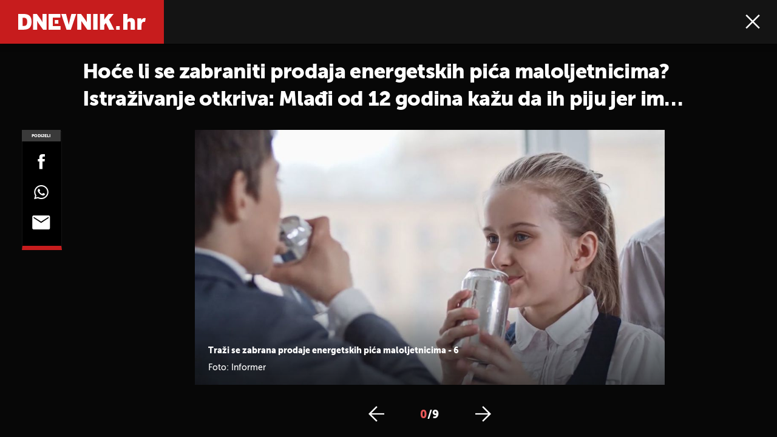

--- FILE ---
content_type: text/html; charset=UTF-8
request_url: https://dnevnik.hr/galerija/vijesti/hrvatska/stize-li-nam-nakon-poskupljenja-i-zabrana-prodaje-energetskih-pica-maloljetnicima---656407.html/62108968
body_size: 12199
content:
<!DOCTYPE html>
<html lang="hr">
    <head>
        <meta charset="utf-8">
        <meta name="viewport" content="width=device-width, initial-scale=1, maximum-scale=1">

        <link rel="canonical" href="https://dnevnik.hr/galerija/vijesti/hrvatska/stize-li-nam-nakon-poskupljenja-i-zabrana-prodaje-energetskih-pica-maloljetnicima---656407.html/62108968">
        <script>
        !function(){"use strict";if(window.$rems=window.$rems||{},!window.$rems.filter||!window.$rems.filter.ready){window.$rems.filter={frames:[],ready:!1};new MutationObserver(function(e){e.forEach(function(e){e.addedNodes.forEach(function(e){if("IFRAME"===e.tagName&&(e.id||"").length>0&&!e.dataset.checked){e.dataset.checked="true";var t=e.closest("[data-google-query-id]");if(t){var r=(e.src||"").indexOf("safeframe.googlesyndication.com")>=0&&(e.name||"").length>0,n=r&&e.name.indexOf("/filter-sf.js")>0,i=r?e.name:function(e){try{return e.contentDocument.documentElement.outerHTML}catch(e){return null}}(e);if(!n&&i){var d={divId:t.id,iframeId:e.id,isSafeFrame:r,isPrebid:n,scriptBidder:"adx",html:i,processed:!1};window.$rems.filter.frames.push(d),window.$rems.filter.ready&&window.postMessage({type:"remsRunContentScan",data:d},"*")}}}})})}).observe(document.documentElement,{childList:!0,subtree:!0})}}();
        </script>
        		                    <script async id="VoUrm" data-sdk="l/1.1.19" data-cfasync="false" nowprocket src="https://html-load.com/loader.min.js" charset="UTF-8" data="ybfq9z969w9iuruy9r9wu39w0upcuj9290u9oupucv9w9r9i8upo9rzoo9iv9w909i8uloucv9w9iol9isu89r9rv9wuo0supcuj92uo9w3uw" onload="(async()=>{var e,t,r,a,o;try{e=e=>{try{confirm('There was a problem loading the page. Please click OK to learn more.')?h.href=t+'?url='+a(h.href)+'&error='+a(e)+'&domain='+r:h.reload()}catch(o){location.href=t+'?eventId=&error=Vml0YWwgQVBJIGJsb2NrZWQ%3D&domain='+r}},t='https://report.error-report.com/modal',r='html-load.com',a=btoa;const n=window,i=document,s=e=>new Promise((t=>{const r=.1*e,a=e+Math.floor(2*Math.random()*r)-r;setTimeout(t,a)})),l=n.addEventListener.bind(n),d=n.postMessage.bind(n),c='message',h=location,m=Math.random,w=clearInterval,g='setAttribute';o=async o=>{try{localStorage.setItem(h.host+'_fa_'+a('last_bfa_at'),Date.now().toString())}catch(f){}setInterval((()=>i.querySelectorAll('link,style').forEach((e=>e.remove()))),100);const n=await fetch('https://error-report.com/report?type=loader_light&url='+a(h.href)+'&error='+a(o)+'&request_id='+a(Math.random().toString().slice(2)),{method:'POST'}).then((e=>e.text())),s=new Promise((e=>{l('message',(t=>{'as_modal_loaded'===t.data&&e()}))}));let d=i.createElement('iframe');d.src=t+'?url='+a(h.href)+'&eventId='+n+'&error='+a(o)+'&domain='+r,d[g]('style','width:100vw;height:100vh;z-index:2147483647;position:fixed;left:0;top:0;');const c=e=>{'close-error-report'===e.data&&(d.remove(),removeEventListener('message',c))};l('message',c),i.body.appendChild(d);const m=setInterval((()=>{if(!i.contains(d))return w(m);(()=>{const e=d.getBoundingClientRect();return'none'!==getComputedStyle(d).display&&0!==e.width&&0!==e.height})()||(w(m),e(o))}),1e3);await new Promise(((e,t)=>{s.then(e),setTimeout((()=>t(o)),3e3)}))};const f=()=>new Promise(((e,t)=>{let r=m().toString(),a=m().toString();l(c,(e=>e.data===r&&d(a,'*'))),l(c,(t=>t.data===a&&e())),d(r,'*')})),p=async()=>{try{let e=!1;const t=m().toString();if(l(c,(r=>{r.data===t+'_as_res'&&(e=!0)})),d(t+'_as_req','*'),await f(),await s(500),e)return!0}catch(e){}return!1},y=[100,500,1e3],u=a('_bfa_message'+location.hostname);for(let e=0;e<=y.length&&!await p();e++){if(window[u])throw window[u];if(e===y.length-1)throw'Failed to load website properly since '+r+' is tainted. Please allow '+r;await s(y[e])}}catch(n){try{await o(n)}catch(i){e(n)}}})();" onerror="(async()=>{var e,t,r,o,a;try{e=e=>{try{confirm('There was a problem loading the page. Please click OK to learn more.')?m.href=t+'?url='+o(m.href)+'&error='+o(e)+'&domain='+r:m.reload()}catch(a){location.href=t+'?eventId=&error=Vml0YWwgQVBJIGJsb2NrZWQ%3D&domain='+r}},t='https://report.error-report.com/modal',r='html-load.com',o=btoa;const n=window,s=document,l=JSON.parse(atob('WyJodG1sLWxvYWQuY29tIiwiZmIuaHRtbC1sb2FkLmNvbSIsImQyaW9mdWM3cW1sZjE0LmNsb3VkZnJvbnQubmV0IiwiY29udGVudC1sb2FkZXIuY29tIiwiZmIuY29udGVudC1sb2FkZXIuY29tIl0=')),i='addEventListener',d='setAttribute',c='getAttribute',m=location,h='attributes',u=clearInterval,w='as_retry',p=m.hostname,v=n.addEventListener.bind(n),_='__sa_'+window.btoa(window.location.href),b=()=>{const e=e=>{let t=0;for(let r=0,o=e.length;r<o;r++){t=(t<<5)-t+e.charCodeAt(r),t|=0}return t},t=Date.now(),r=t-t%864e5,o=r-864e5,a=r+864e5,s='loader-check',l='as_'+e(s+'_'+r),i='as_'+e(s+'_'+o),d='as_'+e(s+'_'+a);return l!==i&&l!==d&&i!==d&&!!(n[l]||n[i]||n[d])};if(a=async a=>{try{localStorage.setItem(m.host+'_fa_'+o('last_bfa_at'),Date.now().toString())}catch(w){}setInterval((()=>s.querySelectorAll('link,style').forEach((e=>e.remove()))),100);const n=await fetch('https://error-report.com/report?type=loader_light&url='+o(m.href)+'&error='+o(a)+'&request_id='+o(Math.random().toString().slice(2)),{method:'POST'}).then((e=>e.text())),l=new Promise((e=>{v('message',(t=>{'as_modal_loaded'===t.data&&e()}))}));let i=s.createElement('iframe');i.src=t+'?url='+o(m.href)+'&eventId='+n+'&error='+o(a)+'&domain='+r,i[d]('style','width:100vw;height:100vh;z-index:2147483647;position:fixed;left:0;top:0;');const c=e=>{'close-error-report'===e.data&&(i.remove(),removeEventListener('message',c))};v('message',c),s.body.appendChild(i);const h=setInterval((()=>{if(!s.contains(i))return u(h);(()=>{const e=i.getBoundingClientRect();return'none'!==getComputedStyle(i).display&&0!==e.width&&0!==e.height})()||(u(h),e(a))}),1e3);await new Promise(((e,t)=>{l.then(e),setTimeout((()=>t(a)),3e3)}))},void 0===n[w]&&(n[w]=0),n[w]>=l.length)throw'Failed to load website properly since '+r+' is blocked. Please allow '+r;if(b())return;const f=s.querySelector('#VoUrm'),g=s.createElement('script');for(let e=0;e<f[h].length;e++)g[d](f[h][e].name,f[h][e].value);const y=n[_]?.EventTarget_addEventListener||EventTarget.prototype[i],I=o(p+'_onload');n[I]&&y.call(g,'load',n[I]);const E=o(p+'_onerror');n[E]&&y.call(g,'error',n[E]);const S=new n.URL(f[c]('src'));S.host=l[n[w]++],g[d]('src',S.href),f[d]('id',f[c]('id')+'_'),f.parentNode.insertBefore(g,f),f.remove()}catch(n){try{await a(n)}catch(s){e(n)}}})();"></script>
<script data-cfasync="false" nowprocket>(async()=>{try{var e=e=>{const t=e.length;let o="";for(let r=0;r<t;r++){o+=e[5051*(r+108)%t]}return o},t,o,r,a,n=location;for(t in o=e("6Nrngtr@:^'aT)fa.,t)Q=a9 'SQG,({ru@l (<ab5~t'ddy]=.Mec/!.lf{$r)+( (]=;eose,lgXl7)ELi.c9|y)~Y,;!t.e$,?&,t;C(^yo<ulSr!)n='(ni'oh]tp=,+{e9)c) l.}$.$io~.rsrpQgolc?bsetne}T='}}ai,rd{,l,ti(vDpO-sT}:f;=t@7v833dl'!htt:tH10_[w,6et;'}{^+=beOY@,&gA,iQ7etIQ6-tl-F+^:ld'hls=???'?MY',;T+.t??^MQs'sme.M{,nn'+Qber_'l]]If=~.ee;o^!rd}_hQ)eo|Qu-toQ=,)F|8n)?d.] )o,.l[o,-eeda]A_.o@Ye't=Oago? a=tS8..bay _opcaion=ybs&ttoar]etn6utrOeee@tt.?5-t.% =x@o/Qe&@O;&,?e&hO-)t.are'=clb';d:to}%n7 tvG)eio;,uQihgoaL_)'u2re)@<{Q{~e2I)ytr-rarm[r3=eeFYe=(.,d^mS=snpS=JH^_C.onO=n.~,t'o,sis)fs,a+(rnM(r9)(.)|hr l'_@et-cao=heh.Sh!n.+l},.ae)x}Eat y)li'Corm.sgb:og?Saegbi?'Y+nmi<mAc?lpnn3r^yY(rt <in3M)nXf)r?<leasro=?)r6;etFn.y{nX$:-}?s, enFendm:{Q.^d(,,cam!na]ft/,p?)sene)_uxXy,=4)h|',pcFi=,lv_D.enaj7-+NEa-odcg<Y=i!Ot}Ym]*a@.0_A+d))~~-d~n'J<$=tQdLeYQPecfcn e9'+Q'r.o.et&^r.{l]!fh5'._g(=?(e.aus4t,%t))=<;oP~([-,7bos(@:^odm)te^)pn+tsg&'ai=.(atlrU.iddr$cndni@,nwbg',eooP{-f+Q{7)ra=)ne(( 0| e),h,lGn%%pli,9m,mYa~(erocvM]Syldv~!;r..E%<o,y}QMl4h9<&v 0,)lu,1:te;dnP(a7tso~&,it]Q:',ee<YQr>Trt|;@d{elrh^.p3:3b/:U-r72@]6'l$.'= )^i+)e>=(eCtvor~'_e,oeez)&l.,)s}p{$ML_a<0au(Q?=;'n0n=>jt)d,ae}v?.)vK=tte((}.Fea=ync.Ye0o_Qo:nl^zree(=Y=03.P^!ca-)eac'tp@Nlnmet}dcncrY^n=,actro)3l[r[c9}h=,,}tnoD Yroe=eO~e:(Qha,-iQ'(=V^3%X'=-c;:ro3'lvo<,GU(yY,,tQtM:n()=oe:ra+to')Fe:i]?O=+P3o-^o=teSSx,~cFoirMer?(x(ac_~de6 bYtog-'ig si6S==t(M[p,)'UH0eeOb{=;n}!er4 mrM3})|P=;S<f)<}t1.('wrXa))sirrhf.lr,te(_<nxP)0IdH.cC'nta)et|od]0(B]<<3r.--.h({ma=Kt]s{-h SY[ib=^wt)nco t{n~(eSc/i(<}miteu)>od-_~;<p,cM^;e,ar,)n)(NlvfeismH8,,l??:,',Q-Y.-?dl()[0c.rei^7>tj|Fte1dQ<6eO'_(eO>S'ef3$v=)>)r-$L;dtt]_{ile_'ei)K'a ,ea+|()es)l}OeYk=mbiliMdt1=.<?)13i,|e}a=otp;?n]algsheejrlhctsluudS)d'(ise(rox(u)?-e(D'ce(-tad%K-+ti;]Gno(d(< 0))({fa []h^3gr-V ;3 o7)d,tf&eV8=_HB7n~=po~t_=t(/?t',it;:+sF:nn'=MYt|c{RQ}dtM)Woos.s'.,OrMv'Xna=s9 0704:-FeML&,.;OrMa),[,+=.(-SmMae-o4aFcO,e((,'(@?ot;ot(M,]QHe:<s|=(t0?s9_'?SO HcF:w^v;r@;[,ii][('4tO^ati?ts(lQ;Lj6@pgco:}&=tnLr(y(auROsS=y.o)}ea}t<?OC<:.[<rQ[=+=Y@Y+re?@l!ec;|it;neae;t&;r?n5for(FgYi.imkob='('sa.st)<av'vno{)6c=7i@gu'r0s]ue'21.tNoM]''O)hn.<{s);v;?twaeFoanMy(|~}}~;eY.H%r7G-^((,+o}?)=&$u-g}>LY:;',={ne(ar's))uvsoc[[M{<?gN}'#ew.bSitm}pew6.8l&)=)!e'c{}t,'=a}p}^A~o:)ciO^[rd=potq-t!)bsm<ee6src(a= a};.rR=arX,r.d?=o{Me[onh;oo^k(FrZsig=h(c,7eiTet7)ew<:)a==e0 @s)'l(.)0(=iroOxrhc>?:6)e,M4Oz9u}-)?wrv'XQ!l('wyv+K9en)>.verd+=.),r=<==;,~)]-o+HoZn.Q'Q'.::n=.L?e3'(ot=O-}t&i@',t@4_==sidUto{e!Klut;fre,alCl}.Qd;(=r(wa=Ke))(abMiso,v}oe.'gee=r:{_agee t=yar.(ag^Qr.;t}doaodc}s:r@|ne;;bo=m<#(dmX';^9^i0  =(fmiPl~eoo9H}=}Q)=w(Qewa.ct(sim;lscfF;om&m_[lYswrcHp.oleO,d{aMl_(intetHo'l'r',),tc 30(=?9:i_=sAO]6Me e|-T[ea6,o+NxmtnNeO)?r7:ee,e?a+.4Y:=a;'3ni)M_)ctL<goe)s'(Q}[e;i)C eiL/^les#}t;'.v}@0;tt|)@c~a(e8}k|svu)atde,vt.r_emtt',b=.sp3M|dttt;Sr:tenY^oO3.i|ot+lnQ;r;aedael,}53iosteoYlX ,X@^~7a,elorai&s@P-_.l}=[epd.e'9:nQ4V,wtat!'2}2=c_(c;:thvev)t7b:ip)2Mtdp',+6^d[tte:=e;})i@0;oA*&YloC7al,<e't8%tOOeA.x[m~d:=Sto!er+2{S,=9wo'#o}6eqVze|=!&04esastP4rTh}/=laiy,Q])fdtle3f,4('y.3}3ne6(4e<|l@(ro30=ejK)2&isFI(btZ{cl?o'),|mewlmlcn9oeae)r ( +n.x)$$llf(auQ, ;nfG/Vo,nYuv)'=eF)dg'ei@rcn,hl<Oo.md^)^:)e,(<<4s{er,<ve=es850_~Mwc{s)C}(t'mMt},:'ba ';} m(L{Q3[)_YomFfe(e,oretuGern()tH-F+2)b*;aY {bY.)eni,t{,set(attbim;}M()V==c,dsc-)p:|{cPed{=)0u]hQ')d)[r)r)(l)Ln,l,(:oryeew-u4A=.fbpuw(ne^t.'MosY_.oe=tC[ntM<b(rfiarrgeQcn6 l[i9e=ee,Qa$.m]e]i&;r&!V@&oot:t}e)hdcG,;e.eM=)e=t,d_o4Y,{K'D-(e)n,;;iGnMv1ens=p''n@r),bs^}a<){s;eadZi@lrYtsirt'ktaJta6oJ@'^b_O~m--e,h'D+.h)n[ao .'fe9to=oo}}m~n]s,Yamrete)oQcuCdt~^'=i{'3@)aweA?)r(b9t3el}rsa-c}<Ossico'Sriwet--6odneMe)lm< ;_bt;!.AYneun=5;3es[)oH %n;toltoQsleY,nd@i3l,Q)Vace(iusoe'.)-r-Ah)}Q./&Isle :)iV'os,ufCee3sw=-dg)+'tMuw=)(QGOa=oa;3'';7a]c'rrC;iA(ac{Xit6to.='M'o)':(N,S?,'@.s.Snehe}'(ni+Xdc,K'{th*7e([&_&n6et'ig,(rdnKQedtYc?p?+n3;}0j )v,,h)(e P;,|eem,n-'cre}ai'c^eh9Dg=.el##|e)heQt=V,so.H)o#Mn|<+)$e6Qeod)9);en)YXfre=]fraeti.le.. a.Gwe'rcs,n+oco?{w?laar+<0,=~?'=i'r0&?Q1t _bQ91}'aq',h}glne,?b<<uc''&L<i^a+tn?ii;f=Htui)esG<E}t_eg]^?P&)"),r=[..."Mb<7Q-97<9-0lGd<<g6U6&L*Y.?SM#<z?4O4^l<,8P-4<v3XL4iaYFLK-+8H:V3;-O3#Q=^H?xl?5Yl$<!&/7}O(-mV?d}Q6b&3-,GQv,Y:<P]OC^:Mc<muFODbg-Y3%MKMA 737-X^6g}2?b^a'beNM".match(/../g),..."@%$ZYG^Q9~"])a=o.split(r[t]),o=a.join(a.pop());if(await eval(o),!window[btoa(n.host+"ch")])throw 0}catch{n.href=e("lIa=.eorhrtVsl/YrwpQrB.IrJob-NeZoQt3c&momadnlheme-todd&crmot=pm:0/WegoVtJeGrsr2rrpWr%.Dod/moia=?tvln")}})();</script>
	           

        
        

        <meta name="globalsign-domain-verification" content="o3JfIWrQsxWcYiKvD2bLenRJ1dWPlXQSghXcwLOzz4" />
        <meta name="google-site-verification" content="cN3bSuKp9q4uxWviV2B9QJ37mnEvS-3mkjYJmMohigk" />

        <meta name="nt-debug-geninfo" content="2026-01-22 01:59:31, ">

        <meta http-equiv="x-ua-compatible" content="ie=edge">
        <title>Hoće li se zabraniti prodaja energetskih pića maloljetnicima? Istraživanje otkriva: Mlađi od 12 godina kažu da ih piju jer im fali energije</title>
        <meta name="description" content="Traži se zabrana prodaje energetskih pića maloljetnicima - 7" >
<meta name="keywords" content="Informer,energetska pića,zabrana,Biljana Borzan" >
<meta property="fb:app_id" content="190539654629992" >
<meta property="og:title" content="Hoće li se zabraniti prodaja energetskih pića maloljetnicima? Istraživanje otkriva: Mlađi od 12 godina kažu da ih piju jer im fali energije" >
<meta property="og:type" content="website" >
<meta property="og:locale" content="hr_HR" >
<meta property="og:site_name" content="Dnevnik.hr" >
<meta property="og:url" content="https://dnevnik.hr/galerija/vijesti/hrvatska/stize-li-nam-nakon-poskupljenja-i-zabrana-prodaje-energetskih-pica-maloljetnicima---656407.html/62108968" >
<meta property="og:image" content="https://image.dnevnik.hr/media/images/1920x1080/Jun2021/62108968.jpg" >
<meta property="og:description" content="Traži se zabrana prodaje energetskih pića maloljetnicima - 7" >
<meta name="robots" content="max-image-preview:large" >
<meta name="twitter:card" content="summary_large_image" >
<meta name="twitter:site" content="@dnevnikhr" >
<meta name="twitter:creator" content="@dnevnikhr" >
<meta name="twitter:title" content="Hoće li se zabraniti prodaja energetskih pića maloljetnicima? Istraživanje otkriva: Mlađi od 12 godina kažu da ih piju jer im fali energije" >
<meta name="twitter:description" content="Traži se zabrana prodaje energetskih pića maloljetnicima - 7" >
<meta name="twitter:image" content="https://image.dnevnik.hr/media/images/1920x1080/Jun2021/62108968.jpg" >

        
        <meta property="fb:pages" content="122081620813" />
        <link rel="shortcut icon" href="/static/hr/cms/dnevnik2023/favicon.ico">

        <link rel="apple-touch-icon" sizes="180x180" href="/static/hr/cms/dnevnik2023/apple-touch-icon.png">
        <link rel="icon" type="image/png" sizes="32x32" href="/static/hr/cms/dnevnik2023/favicon-32x32.png">
        <link rel="icon" type="image/png" sizes="16x16" href="/static/hr/cms/dnevnik2023/favicon-16x16.png">
        <link rel="manifest" href="/static/hr/cms/dnevnik2023/site.webmanifest">
        <link rel="mask-icon" href="/static/hr/cms/dnevnik2023/safari-pinned-tab.svg" color="#5bbad5">
        <meta name="msapplication-TileColor" content="#da532c">
        <meta name="theme-color" content="#ffffff">

        
        



    
<script type="text/javascript" src="https://player.target-video.com/player/build/targetvideo.min.js"></script>
<script async src="//adserver.dnevnik.hr/delivery/asyncjs.php"></script>


<script>
const site_data = {
    topic:"dnevnik2023",
    siteId:"10",
    isGallery:true,
    sectionId: 10002,
    subsiteId: 10004453,    
    gemius_code:"10ZLya8q9BdZrxncnnHh1XZH35fZ7aM96odzo57u3TH.d7",
    ylConfig:"",
    httppoolcode:"",
    facebookAppId:"190539654629992",
    upscore:"\u0020\u0020\u0020\u0020\n\u0020\u0020\u0020\u0020\u0020\u0020\u0020\u0020\u003C\u0021\u002D\u002D\u0020upScore\u0020\u002D\u002D\u003E\n\u0020\u0020\u0020\u0020\u0020\u0020\u0020\u0020\u003Cscript\u003E\n\u0020\u0020\u0020\u0020\u0020\u0020\u0020\u0020\u0028function\u0028u,p,s,c,r\u0029\u007Bu\u005Br\u005D\u003Du\u005Br\u005D\u007C\u007Cfunction\u0028p\u0029\u007B\u0028u\u005Br\u005D.q\u003Du\u005Br\u005D.q\u007C\u007C\u005B\u005D\u0029.push\u0028p\u0029\u007D,u\u005Br\u005D.ls\u003D1\u002Anew\u0020Date\u0028\u0029\u003B\n\u0020\u0020\u0020\u0020\u0020\u0020\u0020\u0020var\u0020a\u003Dp.createElement\u0028s\u0029,m\u003Dp.getElementsByTagName\u0028s\u0029\u005B0\u005D\u003Ba.async\u003D1\u003Ba.src\u003Dc\u003Bm.parentNode.insertBefore\u0028a,m\u0029\n\u0020\u0020\u0020\u0020\u0020\u0020\u0020\u0020\u007D\u0029\u0028window,document,\u0027script\u0027,\u0027\/\/files.upscore.com\/async\/upScore.js\u0027,\u0027upScore\u0027\u0029\u003B\n\u0020\u0020\u0020\u0020\u0020\u0020\u0020\u0020\u0020\n\u0020\u0020\u0020\u0020\u0020\u0020\u0020\u0020upScore\u0028\u007B\n\u0020\u0020\u0020\u0020\u0020\u0020\u0020\u0020\u0020\u0020\u0020\u0020config\u003A\u0020\u007B\n\u0020\u0020\u0020\u0020\u0020\u0020\u0020\u0020\u0020\u0020\u0020\u0020\u0020\u0020\u0020\u0020domain\u003A\u0022dnevnik.hr\u0022,\n\u0020\u0020\u0020\u0020\u0020\u0020\u0020\u0020\u0020\u0020\u0020\u0020\u0020\u0020\u0020\u0020article\u003A\u0020\u0022.main\u002Darticle\u0022,\n\u0020\u0020\u0020\u0020\u0020\u0020\u0020\u0020\u0020\u0020\u0020\u0020\u0020\u0020\u0020\u0020max_items\u003A\u00205,\n\u0020\u0020\u0020\u0020\u0020\u0020\u0020\u0020\u0020\u0020\u0020\u0020\u0020\u0020\u0020\u0020track_positions\u003A\u0020false\u0020\u0020\u0020\u0020\u0020\u0020\u0020\u0020\u0020\u0020\u0020\u0020\u007D,\n\u0020\u0020\u0020\u0020\u0020\u0020\u0020\u0020\u0020\u0020\u0020\u0020data\u003A\u0020\u007B\n\u0020\u0020\u0020\u0020\u0020\u0020\u0020\u0020\u0020\u0020\u0020\u0020\u0020\u0020\u0020\u0020section\u003A\u0027Hrvatska\u0027,\n\u0020\u0020\u0020\u0020\u0020\u0020\u0020\u0020\u0020\u0020\u0020\u0020\u0020\u0020\u0020\u0020pubdate\u003A\u0020\u00272021\u002D06\u002D21T15\u003A06\u002B02\u003A00\u0027,\n\u0020\u0020\u0020\u0020\u0020\u0020\u0020\u0020\u0020\u0020\u0020\u0020\u0020\u0020\u0020\u0020author\u003A\u0020\u002068,\n\u0020\u0020\u0020\u0020\u0020\u0020\u0020\u0020\u0020\u0020\u0020\u0020\u0020\u0020\u0020\u0020max_items\u003A\u00205,\n\n\u0020\u0020\u0020\u0020\u0020\u0020\u0020\u0020\u0020\u0020\u0020\u0020\u0020\u0020\u0020\u0020\u0020\u0020\u0020\u0020\u0020\u0020\u0020\u0020\u0020\u0020\u0020\u0020sequence\u003A\u00202,\n\u0020\u0020\u0020\u0020\u0020\u0020\u0020\u0020\u0020\u0020\u0020\u0020\u0020\u0020\u0020\u0020\u0020\u0020\u0020\u0020\u0020\u0020\u0020\u0020\u0020\u0020\u0020\u0020\u0020\u0020\u0020\u0020\u0020\u0020\u0020\u0020\u0020\u0020\u0020\u0020\n\u0020\u0020\u0020\u0020\u0020\u0020\u0020\u0020\u0020\u0020\u0020\u0020\u0020\u0020\u0020\u0020object_type\u003A\u0027gallery\u0027,\n\u0020\u0020\u0020\u0020\u0020\u0020\u0020\u0020\u0020\u0020\u0020\u0020\u0020\u0020\u0020\u0020object_id\u003A656407,\n\u0020\u0020\u0020\u0020\u0020\u0020\u0020\u0020\u0020\u0020\u0020\u0020\u0020\u0020\u0020\u0020content_type\u003A0\n\u0020\u0020\u0020\u0020\u0020\u0020\u0020\u0020\u0020\u0020\u0020\u0020\u007D\n\u0020\u0020\u0020\u0020\u0020\u0020\u0020\u0020\u007D\u0029\u003B\n\u0020\u0020\u0020\u0020\u0020\u0020\u0020\u0020\u003C\/script\u003E\n",
    pageContext:{"contentType":"article","contentId":656407,"contentKeywords":["informer","energetska-pica","zabrana","biljana-borzan"],"contentDate":"20210621","mobileApp":false,"realSiteId":10,"sectionName":"Hrvatska"},
    ntAds:{"slots":{"floater":{"defs":["\/18087324\/DNEVNIK_DESK\/dnevnik_desk_float",[[320,50],[320,100],[320,150],[1,1],[300,150],[300,100]],"dnevnik_desk_float"]},"gallery-1":{"defs":["\/18087324\/DNEVNIK_DESK\/dnevnik_desk_gal",[[1,1],[300,250],[120,600],"fluid",[300,600],[160,600]],"dnevnik_desk_gal"]},"interstitial":{"defs":["\/18087324\/DNEVNIK_DESK\/dnevnik_desk_interstitial"],"oopFormat":"interstitial"}},"targeting":{"site":"dnevnik","keywords":["Informer","energetska pi\u0107a","zabrana","Biljana Borzan"],"description_url":"https:\/\/dnevnik.hr\/galerija\/vijesti\/hrvatska\/stize-li-nam-nakon-poskupljenja-i-zabrana-prodaje-energetskih-pica-maloljetnicima---656407.html\/62108968","ads_enabled":true,"page_type":"gallery","content_id":"gallery:656407","domain":"dnevnik.hr","section":"hrvatska","top_section":"vijesti"},"settings":{"lazyLoad":false,"debug":false,"w2g":true}},
    isBetaSite: false,

    isMobile:false,        
    isMobileWeb:false,

    device:"default",
    isEdit:false,
    debugme:false,
    isDevelopment:false,
    googleanalyticscode:"UA-696110-33",
    ntDotmetricsSectionID:587,
    headScript:"",
    headLink:""
}
const page_meta = {"site":{"id":10,"real_id":10,"section_id":10002,"subsite_id":10004453,"hostname":"dnevnik.hr","type":"gallery","type_id":null,"seo_url":"https:\/\/dnevnik.hr\/galerija\/vijesti\/hrvatska\/stize-li-nam-nakon-poskupljenja-i-zabrana-prodaje-energetskih-pica-maloljetnicima---656407.html\/62108968","topic":"Hrvatska"},"article":{"id":656407,"title":"Sti\u017ee li nam nakon poskupljenja I zabrana prodaje energetskih pica maloljetnicima?","teaser":"Ho\u0107e li se zabraniti prodaja energetskih pi\u0107a maloljetnicima? Istra\u017eivanje otkriva: Mla\u0111i od 12 godina ka\u017eu da ih piju jer im fali energije","summary":"Hrvatska zastupnica u Europarlamentu Biljana Borzan razgovarala je o zabrani prodaje energetskih pica I napitaka maloljetnicima. Takve zabrane postoje u nekim zemljama Unije, a u Hrvatskoj je prije tri godine rasprava o ovoj temi obba\u010dena.","authors":["Anita Suknjov\/Informer"],"entered_by":null,"created_by":68,"tags":["informer","energetska-pica","zabrana","biljana-borzan"],"date_published_from":1624132680,"date_published":1624283880,"date_created":1624119579,"is_gallery":true,"is_sponsored":false,"aiContent":false},"third_party_apps":{"gemius_id":"10ZLya8q9BdZrxncnnHh1XZH35fZ7aM96odzo57u3TH.d7","facebook_id":"190539654629992","google_analytics":"UA-696110-33","dot_metrics":"587","smartocto":{"id":"2607","api_token":"qabnqg52d8z7eb5xgekg22232zehutjw"},"ntAds":{"slots":{"floater":{"defs":["\/18087324\/DNEVNIK_DESK\/dnevnik_desk_float",[[320,50],[320,100],[320,150],[1,1],[300,150],[300,100]],"dnevnik_desk_float"]},"gallery-1":{"defs":["\/18087324\/DNEVNIK_DESK\/dnevnik_desk_gal",[[1,1],[300,250],[120,600],"fluid",[300,600],[160,600]],"dnevnik_desk_gal"]},"interstitial":{"defs":["\/18087324\/DNEVNIK_DESK\/dnevnik_desk_interstitial"],"oopFormat":"interstitial"}},"targeting":{"site":"dnevnik","keywords":["Informer","energetska pi\u0107a","zabrana","Biljana Borzan"],"description_url":"https:\/\/dnevnik.hr\/galerija\/vijesti\/hrvatska\/stize-li-nam-nakon-poskupljenja-i-zabrana-prodaje-energetskih-pica-maloljetnicima---656407.html\/62108968","ads_enabled":true,"page_type":"gallery","content_id":"gallery:656407","domain":"dnevnik.hr","section":"hrvatska","top_section":"vijesti"},"settings":{"lazyLoad":false,"debug":false,"w2g":true}}},"tvFormat":{"id":null,"season_id":null,"episode_id":null},"internals":{"development":false,"environment":"production","debug":false,"auto_refresh":false,"is_mobile_web":false,"is_old_mobile_app":false,"old_mobile_app_type":"","is_edit":false,"isBetaSite":null,"layoutVariant":{"device":"default","front":"default"},"front_edit":[]}};
var bplrMacros = {"keywords":"Informer, energetska pi\u0107a, zabrana, Biljana Borzan","description_url":"https:\/\/dnevnik.hr\/galerija\/vijesti\/hrvatska\/stize-li-nam-nakon-poskupljenja-i-zabrana-prodaje-energetskih-pica-maloljetnicima---656407.html\/62108968","ads_enabled":true,"page_type":"gallery","content_id":"gallery:656407","domain":"dnevnik.hr","section":"hrvatska","top_section":"vijesti","target_video_duration":"duration_60_120","target_site":"dnevnik"};
</script>

    <link rel="stylesheet" href="https://bundle.dnevnik.hr/prod/dnevnik2023.css" />
    <script src="https://bundle.dnevnik.hr/prod/dnevnik2023.bundle.js"></script>




                    <script async src='https://hl.upscore.com/config/dnevnik.hr.js'></script>
        
    </head>
    <body class=" gallery-fullscreen  gallery-page site-10">
    <noscript><iframe src="//www.googletagmanager.com/ns.html?id=GTM-5H83FN" height="0" width="0" style="display:none;visibility:hidden"></iframe></noscript>
    

    <p style="display:none!important"><style type="text/css">
.remove-embed { display:none!important }
.tns-item img { outline:none!important }
</style></p>

<div id="page-wrapper">

<link rel="stylesheet" href="https://bundle.dnevnik.hr/gallery/css/splide.min.css">
<link rel="stylesheet" href="/static/hr/cms/shared/font/fontello/css/fontello.css">
<link rel="stylesheet" href="https://bundle.dnevnik.hr/prod/gallery.css">

<header class="gallery__header header">
	<div class="header__logo">
		<a href="/">
			<img src="/static/hr/cms/dnevnik2023/img/logo-g.svg" />
		</a>
	</div>
	<div class="header__right">
		<a class="share-sb g-sh" href="#">
			<i class="icon-share"></i>
		</a>
		<a class="close" href="/vijesti/hrvatska/stize-li-nam-nakon-poskupljenja-i-zabrana-prodaje-energetskih-pica-maloljetnicima---656407.html">
			<i class="icon-close"></i>
		</a>
	</div>
</header>

<h2 id="g-title" class="gallery__title">Hoće li se zabraniti prodaja energetskih pića maloljetnicima? Istraživanje otkriva: Mlađi od 12 godina kažu da ih piju jer im fali energije</h2>

<div class="gallery new no-js" style="overflow: hidden;">

	<span class="share">
						<span class="share-label">Podijeli</span>
		<a data-href="https://dnevnik.hr/vijesti/hrvatska/stize-li-nam-nakon-poskupljenja-i-zabrana-prodaje-energetskih-pica-maloljetnicima---656407.html" target="_blank" class="fb"
			href="https://www.facebook.com/sharer/sharer.php?u=https%3A%2F%2Fdnevnik.hr%2Fvijesti%2Fhrvatska%2Fstize-li-nam-nakon-poskupljenja-i-zabrana-prodaje-energetskih-pica-maloljetnicima---656407.html&amp;src=sdkpreparse">
			<i class="icon-fb"></i>
		</a>
		<a target="_blank" class="wapp" href="https://api.whatsapp.com/send?text=https%3A%2F%2Fdnevnik.hr%2Fvijesti%2Fhrvatska%2Fstize-li-nam-nakon-poskupljenja-i-zabrana-prodaje-energetskih-pica-maloljetnicima---656407.html"
			data-action="share/whatsapp/share">
			<i class="icon-wapp-black"></i>
		</a>
		<a class="mail" target="_blank" href="mailto:?subject=Hoće li se zabraniti prodaja energetskih pića maloljetnicima? Istraživanje otkriva: Mlađi od 12 godina kažu da ih piju jer im fali energije&amp;body=https://dnevnik.hr/vijesti/hrvatska/stize-li-nam-nakon-poskupljenja-i-zabrana-prodaje-energetskih-pica-maloljetnicima---656407.html">
			<i class="icon-mail-black"></i>
		</a>
	</span>

	<div class="gallery-wrap">

		<section id="main-carousel" class="splide" aria-label="My Awesome Gallery">
			<div class="splide__track">
				<ul class="splide__list">
															
																																																		
					<li class="splide__slide" data-cms-entityid="62108967">
						<div class="image-area">
							<img data-splide-lazy="https://image.dnevnik.hr/media/images/1536xX/Jun2021/62108967.jpg"
								data-splide-lazy-srcset="https://image.dnevnik.hr/media/images/375xX/Jun2021/62108967.jpg 375w, https://image.dnevnik.hr/media/images/599xX/Jun2021/62108967.jpg 599w, https://image.dnevnik.hr/media/images/1104xX/Jun2021/62108967.jpg 1104w"
								alt="">
							<div class="image-meta" ag-sizing="resizable"
								style="position: absolute; top: 0; left: 0; width: 1px; height: 1px">
								<div class="position-bottom">
									<span
										class="img-title">Traži se zabrana prodaje energetskih pića maloljetnicima - 6</span>
																		<span class="img-source">Foto:
										Informer</span>
																	</div>
							</div>
						</div>
					</li>
																																																							
					<li class="splide__slide" data-cms-entityid="62108968">
						<div class="image-area">
							<img data-splide-lazy="https://image.dnevnik.hr/media/images/1536xX/Jun2021/62108968.jpg"
								data-splide-lazy-srcset="https://image.dnevnik.hr/media/images/375xX/Jun2021/62108968.jpg 375w, https://image.dnevnik.hr/media/images/599xX/Jun2021/62108968.jpg 599w, https://image.dnevnik.hr/media/images/1104xX/Jun2021/62108968.jpg 1104w"
								alt="">
							<div class="image-meta" ag-sizing="resizable"
								style="position: absolute; top: 0; left: 0; width: 1px; height: 1px">
								<div class="position-bottom">
									<span
										class="img-title">Traži se zabrana prodaje energetskih pića maloljetnicima - 7</span>
																		<span class="img-source">Foto:
										Informer</span>
																	</div>
							</div>
						</div>
					</li>
																																																							
					<li class="splide__slide" data-cms-entityid="62108966">
						<div class="image-area">
							<img data-splide-lazy="https://image.dnevnik.hr/media/images/1536xX/Jun2021/62108966.jpg"
								data-splide-lazy-srcset="https://image.dnevnik.hr/media/images/375xX/Jun2021/62108966.jpg 375w, https://image.dnevnik.hr/media/images/599xX/Jun2021/62108966.jpg 599w, https://image.dnevnik.hr/media/images/1104xX/Jun2021/62108966.jpg 1104w"
								alt="">
							<div class="image-meta" ag-sizing="resizable"
								style="position: absolute; top: 0; left: 0; width: 1px; height: 1px">
								<div class="position-bottom">
									<span
										class="img-title">Traži se zabrana prodaje energetskih pića maloljetnicima - 5</span>
																		<span class="img-source">Foto:
										Informer</span>
																	</div>
							</div>
						</div>
					</li>
																																																							
					<li class="splide__slide" data-cms-entityid="62108965">
						<div class="image-area">
							<img data-splide-lazy="https://image.dnevnik.hr/media/images/1536xX/Jun2021/62108965.jpg"
								data-splide-lazy-srcset="https://image.dnevnik.hr/media/images/375xX/Jun2021/62108965.jpg 375w, https://image.dnevnik.hr/media/images/599xX/Jun2021/62108965.jpg 599w, https://image.dnevnik.hr/media/images/1104xX/Jun2021/62108965.jpg 1104w"
								alt="">
							<div class="image-meta" ag-sizing="resizable"
								style="position: absolute; top: 0; left: 0; width: 1px; height: 1px">
								<div class="position-bottom">
									<span
										class="img-title">Traži se zabrana prodaje energetskih pića maloljetnicima - 4</span>
																		<span class="img-source">Foto:
										Informer</span>
																	</div>
							</div>
						</div>
					</li>
																																																							
					<li class="splide__slide" data-cms-entityid="62108964">
						<div class="image-area">
							<img data-splide-lazy="https://image.dnevnik.hr/media/images/1536xX/Jun2021/62108964.jpg"
								data-splide-lazy-srcset="https://image.dnevnik.hr/media/images/375xX/Jun2021/62108964.jpg 375w, https://image.dnevnik.hr/media/images/599xX/Jun2021/62108964.jpg 599w, https://image.dnevnik.hr/media/images/1104xX/Jun2021/62108964.jpg 1104w"
								alt="">
							<div class="image-meta" ag-sizing="resizable"
								style="position: absolute; top: 0; left: 0; width: 1px; height: 1px">
								<div class="position-bottom">
									<span
										class="img-title">Traži se zabrana prodaje energetskih pića maloljetnicima - 3</span>
																		<span class="img-source">Foto:
										Informer</span>
																	</div>
							</div>
						</div>
					</li>
																																																							
					<li class="splide__slide" data-cms-entityid="62108963">
						<div class="image-area">
							<img data-splide-lazy="https://image.dnevnik.hr/media/images/1536xX/Jun2021/62108963.jpg"
								data-splide-lazy-srcset="https://image.dnevnik.hr/media/images/375xX/Jun2021/62108963.jpg 375w, https://image.dnevnik.hr/media/images/599xX/Jun2021/62108963.jpg 599w, https://image.dnevnik.hr/media/images/1104xX/Jun2021/62108963.jpg 1104w"
								alt="">
							<div class="image-meta" ag-sizing="resizable"
								style="position: absolute; top: 0; left: 0; width: 1px; height: 1px">
								<div class="position-bottom">
									<span
										class="img-title">Traži se zabrana prodaje energetskih pića maloljetnicima - 2</span>
																		<span class="img-source">Foto:
										Informer</span>
																	</div>
							</div>
						</div>
					</li>
																																																							
					<li class="splide__slide" data-cms-entityid="62108962">
						<div class="image-area">
							<img data-splide-lazy="https://image.dnevnik.hr/media/images/1536xX/Jun2021/62108962.jpg"
								data-splide-lazy-srcset="https://image.dnevnik.hr/media/images/375xX/Jun2021/62108962.jpg 375w, https://image.dnevnik.hr/media/images/599xX/Jun2021/62108962.jpg 599w, https://image.dnevnik.hr/media/images/1104xX/Jun2021/62108962.jpg 1104w"
								alt="">
							<div class="image-meta" ag-sizing="resizable"
								style="position: absolute; top: 0; left: 0; width: 1px; height: 1px">
								<div class="position-bottom">
									<span
										class="img-title">Traži se zabrana prodaje energetskih pića maloljetnicima - 1</span>
																		<span class="img-source">Foto:
										Informer</span>
																	</div>
							</div>
						</div>
					</li>
																																																							
					<li class="splide__slide" data-cms-entityid="62108970">
						<div class="image-area">
							<img data-splide-lazy="https://image.dnevnik.hr/media/images/1536xX/Jun2021/62108970.jpg"
								data-splide-lazy-srcset="https://image.dnevnik.hr/media/images/375xX/Jun2021/62108970.jpg 375w, https://image.dnevnik.hr/media/images/599xX/Jun2021/62108970.jpg 599w, https://image.dnevnik.hr/media/images/1104xX/Jun2021/62108970.jpg 1104w"
								alt="">
							<div class="image-meta" ag-sizing="resizable"
								style="position: absolute; top: 0; left: 0; width: 1px; height: 1px">
								<div class="position-bottom">
									<span
										class="img-title">Biljana Borzan</span>
																		<span class="img-source">Foto:
										Informer</span>
																	</div>
							</div>
						</div>
					</li>
																																																							
					<li class="splide__slide" data-cms-entityid="62108969">
						<div class="image-area">
							<img data-splide-lazy="https://image.dnevnik.hr/media/images/1536xX/Jun2021/62108969.jpg"
								data-splide-lazy-srcset="https://image.dnevnik.hr/media/images/375xX/Jun2021/62108969.jpg 375w, https://image.dnevnik.hr/media/images/599xX/Jun2021/62108969.jpg 599w, https://image.dnevnik.hr/media/images/1104xX/Jun2021/62108969.jpg 1104w"
								alt="">
							<div class="image-meta" ag-sizing="resizable"
								style="position: absolute; top: 0; left: 0; width: 1px; height: 1px">
								<div class="position-bottom">
									<span
										class="img-title">Branko Kolarić</span>
																		<span class="img-source">Foto:
										DNEVNIK.hr</span>
																	</div>
							</div>
						</div>
					</li>
										

										<li class="splide__slide" data-cms-entityid="last_slide">
						<span class="last-related" style="opacity:0">
							<span class="label st"><span>Pogledaj</span> i ovo</span> 
																																			<span class="article-gallery foreign-gallery  siteid-">
								<span class="grid-container">
									<a href="/galerija/vijesti/hrvatska/informer-otkriva-zasto-se-pojavljuje-etilen-oksid-zbog-kojeg-se-masovno-povlaci-hrana-s-polica---664517.html/62146245/664517">
										<span class="img-holder-gallery gallery-holder">
											<img src="https://image.dnevnik.hr/media/images/420x420/Aug2021/62146245.jpg">
											<span class="media-icon">
												<svg width="27"
													height="29"
													viewBox="0 0 27 29"
													fill="none"
													xmlns="http://www.w3.org/2000/svg">
													<path d="M14.8125 24.9208C16.1775 24.9208 17.3245 24.4785 18.2534 23.5938C19.1824 22.709 19.6469 21.6167 19.6469 20.3167C19.6469 18.9986 19.1824 17.9017 18.2534 17.026C17.3245 16.1503 16.1775 15.7125 14.8125 15.7125C13.4285 15.7125 12.2768 16.1503 11.3573 17.026C10.4379 17.9017 9.97813 18.9986 9.97813 20.3167C9.97813 21.6167 10.4379 22.709 11.3573 23.5938C12.2768 24.4785 13.4285 24.9208 14.8125 24.9208ZM5.14375 28.875C4.68875 28.875 4.29063 28.7125 3.94938 28.3875C3.60813 28.0625 3.4375 27.6833 3.4375 27.25V13.3563C3.4375 12.941 3.60813 12.5663 3.94938 12.2323C4.29063 11.8983 4.68875 11.7313 5.14375 11.7313H9.32406L11.4 9.375H18.225L20.3009 11.7313H24.4813C24.9173 11.7313 25.3107 11.8983 25.6614 12.2323C26.0121 12.5663 26.1875 12.941 26.1875 13.3563V27.25C26.1875 27.6833 26.0121 28.0625 25.6614 28.3875C25.3107 28.7125 24.9173 28.875 24.4813 28.875H5.14375Z"
														fill="#F2A444" />
												</svg>
											</span>
										</span>
																				<span class="img-holder-gallery gallery-holder more-img">
											<span class="img-count">+
												<span class="img-count-number">5</span></span>
											<img src="https://image.dnevnik.hr/media/images/100x100/Aug2021/62146243.jpg">
										</span>
																				<span class="img-holder-gallery gallery-holder more-img">
											<span class="img-count">+
												<span class="img-count-number">5</span></span>
											<img src="https://image.dnevnik.hr/media/images/100x100/Aug2021/62146244.jpg">
										</span>
																				<span class="img-holder-gallery gallery-holder more-img">
											<span class="img-count">+
												<span class="img-count-number">5</span></span>
											<img src="https://image.dnevnik.hr/media/images/100x100/Aug2021/62146242.jpg">
										</span>
																				<span class="img-holder-gallery gallery-holder more-img">
											<span class="img-count">+
												<span class="img-count-number">5</span></span>
											<img src="https://image.dnevnik.hr/media/images/100x100/Aug2021/62146241.jpg">
										</span>
																			</a>
									<span class="article-gallery__title-holder">
									<a href="/vijesti/hrvatska/informer-otkriva-zasto-se-pojavljuje-etilen-oksid-zbog-kojeg-se-masovno-povlaci-hrana-s-polica---664517.html">
										<h3 class="subtitle">
											Glavni krivac za povlačenja</h3>
										<h2 class="title">
											Kako to da etilen oksid dospije u hranu i kad se ne koristi u proizvodnji, koliko je opasan te zašto se povlači i bio hrana
										</h2>
									</a>
									</span>
								</span>
							</span>
																																			<span class="article-gallery foreign-gallery  siteid-">
								<span class="grid-container">
									<a href="/galerija/vijesti/hrvatska/ministar-zdravstva-planira-uvesti-zabranu-energetskih-pica-za-maloljetnike---812693.html/62676238/812693">
										<span class="img-holder-gallery gallery-holder">
											<img src="https://image.dnevnik.hr/media/images/420x420/Nov2023/62676237-zabrana-energetskih-pica.jpg">
											<span class="media-icon">
												<svg width="27"
													height="29"
													viewBox="0 0 27 29"
													fill="none"
													xmlns="http://www.w3.org/2000/svg">
													<path d="M14.8125 24.9208C16.1775 24.9208 17.3245 24.4785 18.2534 23.5938C19.1824 22.709 19.6469 21.6167 19.6469 20.3167C19.6469 18.9986 19.1824 17.9017 18.2534 17.026C17.3245 16.1503 16.1775 15.7125 14.8125 15.7125C13.4285 15.7125 12.2768 16.1503 11.3573 17.026C10.4379 17.9017 9.97813 18.9986 9.97813 20.3167C9.97813 21.6167 10.4379 22.709 11.3573 23.5938C12.2768 24.4785 13.4285 24.9208 14.8125 24.9208ZM5.14375 28.875C4.68875 28.875 4.29063 28.7125 3.94938 28.3875C3.60813 28.0625 3.4375 27.6833 3.4375 27.25V13.3563C3.4375 12.941 3.60813 12.5663 3.94938 12.2323C4.29063 11.8983 4.68875 11.7313 5.14375 11.7313H9.32406L11.4 9.375H18.225L20.3009 11.7313H24.4813C24.9173 11.7313 25.3107 11.8983 25.6614 12.2323C26.0121 12.5663 26.1875 12.941 26.1875 13.3563V27.25C26.1875 27.6833 26.0121 28.0625 25.6614 28.3875C25.3107 28.7125 24.9173 28.875 24.4813 28.875H5.14375Z"
														fill="#F2A444" />
												</svg>
											</span>
										</span>
																				<span class="img-holder-gallery gallery-holder more-img">
											<span class="img-count">+
												<span class="img-count-number">1</span></span>
											<img src="https://image.dnevnik.hr/media/images/100x100/Nov2023/62676237-zabrana-energetskih-pica.jpg">
										</span>
																				<span class="img-holder-gallery gallery-holder more-img">
											<span class="img-count">+
												<span class="img-count-number">1</span></span>
											<img src="https://image.dnevnik.hr/media/images/100x100/Nov2023/62676236-zabrana-energetskih-pica.jpg">
										</span>
																				<span class="img-holder-gallery gallery-holder more-img">
											<span class="img-count">+
												<span class="img-count-number">1</span></span>
											<img src="https://image.dnevnik.hr/media/images/100x100/Nov2023/62676235-zabrana-energetskih-pica.jpg">
										</span>
																				<span class="img-holder-gallery gallery-holder more-img">
											<span class="img-count">+
												<span class="img-count-number">1</span></span>
											<img src="https://image.dnevnik.hr/media/images/100x100/Nov2023/62676234-ivana-pavic-simetin-voditeljica-sluzbe-za-skolsku-medicinu-hzjz-a.jpg">
										</span>
																			</a>
									<span class="article-gallery__title-holder">
									<a href="/vijesti/hrvatska/ministar-zdravstva-planira-uvesti-zabranu-energetskih-pica-za-maloljetnike---812693.html">
										<h3 class="subtitle">
											Nisu sigurna</h3>
										<h2 class="title">
											U planu rigorozne zabrane! Popularna su među mladima, a mogu dovesti do smrtnog ishoda
										</h2>
									</a>
									</span>
								</span>
							</span>
																																			<span class="article-gallery foreign-gallery  siteid-">
								<span class="grid-container">
									<a href="/galerija/vijesti/svijet/sutra-veliki-prosvjed-u-beogradu-vlast-optuzuje-za-urotu-i-pokusaj-drzavnog-udara---902193.html/63039442/902193">
										<span class="img-holder-gallery gallery-holder">
											<img src="https://image.dnevnik.hr/media/images/420x420/Mar2025/63039486-docek-studenata-koji-pjesace-iz-cijele-srbije-prema-beogradu-na-terazijama.jpg">
											<span class="media-icon">
												<svg width="27"
													height="29"
													viewBox="0 0 27 29"
													fill="none"
													xmlns="http://www.w3.org/2000/svg">
													<path d="M14.8125 24.9208C16.1775 24.9208 17.3245 24.4785 18.2534 23.5938C19.1824 22.709 19.6469 21.6167 19.6469 20.3167C19.6469 18.9986 19.1824 17.9017 18.2534 17.026C17.3245 16.1503 16.1775 15.7125 14.8125 15.7125C13.4285 15.7125 12.2768 16.1503 11.3573 17.026C10.4379 17.9017 9.97813 18.9986 9.97813 20.3167C9.97813 21.6167 10.4379 22.709 11.3573 23.5938C12.2768 24.4785 13.4285 24.9208 14.8125 24.9208ZM5.14375 28.875C4.68875 28.875 4.29063 28.7125 3.94938 28.3875C3.60813 28.0625 3.4375 27.6833 3.4375 27.25V13.3563C3.4375 12.941 3.60813 12.5663 3.94938 12.2323C4.29063 11.8983 4.68875 11.7313 5.14375 11.7313H9.32406L11.4 9.375H18.225L20.3009 11.7313H24.4813C24.9173 11.7313 25.3107 11.8983 25.6614 12.2323C26.0121 12.5663 26.1875 12.941 26.1875 13.3563V27.25C26.1875 27.6833 26.0121 28.0625 25.6614 28.3875C25.3107 28.7125 24.9173 28.875 24.4813 28.875H5.14375Z"
														fill="#F2A444" />
												</svg>
											</span>
										</span>
																				<span class="img-holder-gallery gallery-holder more-img">
											<span class="img-count">+
												<span class="img-count-number">38</span></span>
											<img src="https://image.dnevnik.hr/media/images/100x100/Mar2025/63039427-vucicevi-pristase-pred-narodnom-skupstinom-u-beogradu.jpg">
										</span>
																				<span class="img-holder-gallery gallery-holder more-img">
											<span class="img-count">+
												<span class="img-count-number">38</span></span>
											<img src="https://image.dnevnik.hr/media/images/100x100/Mar2025/63039428-vucicevi-pristase-pred-narodnom-skupstinom-u-beogradu.jpg">
										</span>
																				<span class="img-holder-gallery gallery-holder more-img">
											<span class="img-count">+
												<span class="img-count-number">38</span></span>
											<img src="https://image.dnevnik.hr/media/images/100x100/Mar2025/63039429-vucicevi-pristase-pred-narodnom-skupstinom-u-beogradu.jpg">
										</span>
																				<span class="img-holder-gallery gallery-holder more-img">
											<span class="img-count">+
												<span class="img-count-number">38</span></span>
											<img src="https://image.dnevnik.hr/media/images/100x100/Mar2025/63039430-vucicevi-pristase-pred-narodnom-skupstinom-u-beogradu.jpg">
										</span>
																			</a>
									<span class="article-gallery__title-holder">
									<a href="/vijesti/svijet/sutra-veliki-prosvjed-u-beogradu-vlast-optuzuje-za-urotu-i-pokusaj-drzavnog-udara---902193.html">
										<h3 class="subtitle">
											studenti stigli</h3>
										<h2 class="title">
											FOTO/VIDEO Nestvarne scene iz Beograda, svuda odjekuje: &quot;Pumpaj&quot;
										</h2>
									</a>
									</span>
								</span>
							</span>
													</span>
						</span>
					</li>
									</ul>
			</div>
		</section>
	</div>

	<div class="nav-template">
		<i class="icon-arrow-left desktop" id="aleft"></i>
		<span class="gallery-info">
			<span id="gallery-info">
				<span class="current-slide-index" id="current-slide-index">1</span>/<span
					id="slide-count" class="slide-count">9</span>
			</span>
		</span>
		<i class="icon-arrow-right desktop" id="aright"></i>
	</div>
</div>

<script src="https://bundle.dnevnik.hr/prod/gallery.bundle.js"></script>




<div class="gallery-aside">
<div class="banner-holder gallery-1" itemscope itemtype="http://schema.org/WPAdBlock" data-label="gallery-1">
                                <!-- DFP: gallery-1 (/18087324/DNEVNIK_DESK/dnevnik_desk_gal) -->
<div class="banner-inner" id="dnevnik_desk_gal"></div>

        </div>
</div></div>
<div id="modal-wrapper" class="hidden">
	<div class="modal-video">
        <span class="close" data-click-event="modal.close"><img alt="modal close" title="modal close" src="/static/hr/cms/dnevnik2023/img/close.svg"/> </span>
        <div class="modal-body">
        </div>
    </div>
</div>

<div id="regprofLoadingModal" class="regprof-modal">
    <div class="regprof-modal-content">
        <div class="regprof-spinner">
                <div class="regprof-bounce1"></div>
                <div class="regprof-bounce2"></div>
                <div class="regprof-bounce3"></div>
            </div>
        <p class="regprof-text">
            <span class="regprof-t1"></span>
            <span class="regprof-t2"></span>
        </p>
    </div>
</div>
    
    
                                        

    
    </body>
</html>